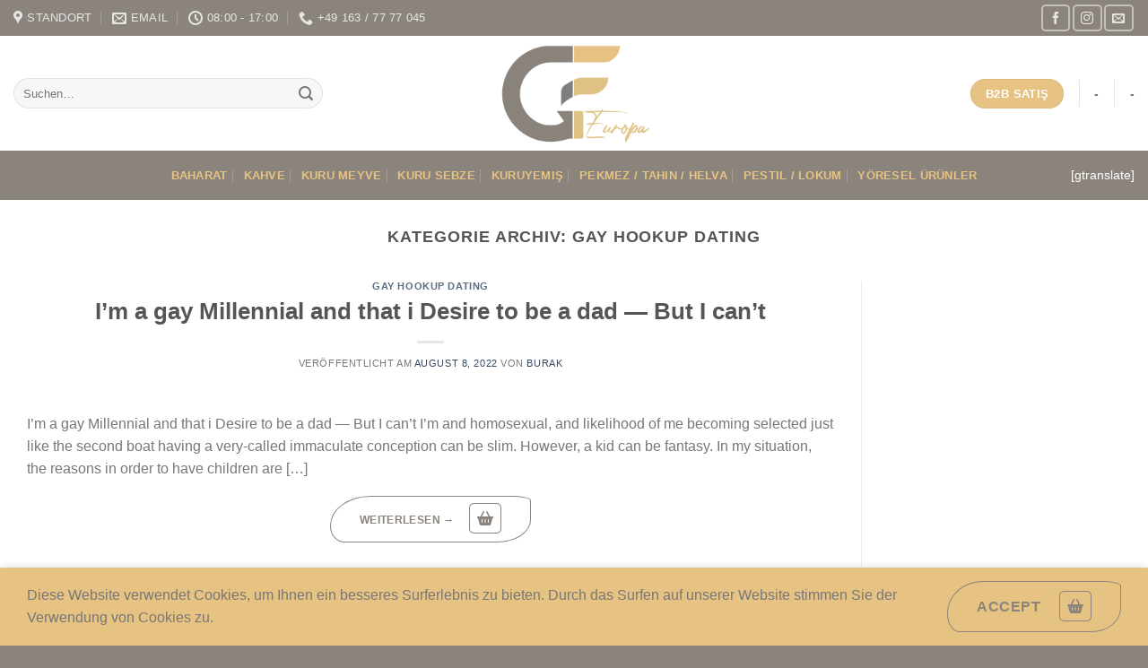

--- FILE ---
content_type: text/html; charset=UTF-8
request_url: https://goeksu-food-europa.de/category/gay-hookup-dating
body_size: 15555
content:
<!DOCTYPE html>
<!--[if IE 9 ]> <html lang="de" class="ie9 loading-site no-js"> <![endif]-->
<!--[if IE 8 ]> <html lang="de" class="ie8 loading-site no-js"> <![endif]-->
<!--[if (gte IE 9)|!(IE)]><!--><html lang="de" class="loading-site no-js"> <!--<![endif]-->
<head>
	<meta charset="UTF-8" />
	<link rel="profile" href="http://gmpg.org/xfn/11" />
	<link rel="pingback" href="https://goeksu-food-europa.de/xmlrpc.php" />

	<script>(function(html){html.className = html.className.replace(/\bno-js\b/,'js')})(document.documentElement);</script>
<title>gay hookup dating &#8211; Goeksu Food Europa</title>
<meta name='robots' content='max-image-preview:large' />
<meta name="viewport" content="width=device-width, initial-scale=1, maximum-scale=1" /><link rel='dns-prefetch' href='//cdn.jsdelivr.net' />
<link rel="alternate" type="application/rss+xml" title="Goeksu Food Europa &raquo; Feed" href="https://goeksu-food-europa.de/feed" />
<link rel="alternate" type="application/rss+xml" title="Goeksu Food Europa &raquo; Kommentar-Feed" href="https://goeksu-food-europa.de/comments/feed" />
<link rel="alternate" type="application/rss+xml" title="Goeksu Food Europa &raquo; gay hookup dating Kategorie-Feed" href="https://goeksu-food-europa.de/category/gay-hookup-dating/feed" />
<link rel="prefetch" href="https://goeksu-food-europa.de/wp-content/themes/flatsome/assets/js/chunk.countup.fe2c1016.js" />
<link rel="prefetch" href="https://goeksu-food-europa.de/wp-content/themes/flatsome/assets/js/chunk.sticky-sidebar.a58a6557.js" />
<link rel="prefetch" href="https://goeksu-food-europa.de/wp-content/themes/flatsome/assets/js/chunk.tooltips.29144c1c.js" />
<link rel="prefetch" href="https://goeksu-food-europa.de/wp-content/themes/flatsome/assets/js/chunk.vendors-popups.947eca5c.js" />
<link rel="prefetch" href="https://goeksu-food-europa.de/wp-content/themes/flatsome/assets/js/chunk.vendors-slider.c7f2bd49.js" />
<style id='wp-img-auto-sizes-contain-inline-css' type='text/css'>
img:is([sizes=auto i],[sizes^="auto," i]){contain-intrinsic-size:3000px 1500px}
/*# sourceURL=wp-img-auto-sizes-contain-inline-css */
</style>
<style id='wp-emoji-styles-inline-css' type='text/css'>

	img.wp-smiley, img.emoji {
		display: inline !important;
		border: none !important;
		box-shadow: none !important;
		height: 1em !important;
		width: 1em !important;
		margin: 0 0.07em !important;
		vertical-align: -0.1em !important;
		background: none !important;
		padding: 0 !important;
	}
/*# sourceURL=wp-emoji-styles-inline-css */
</style>
<style id='wp-block-library-inline-css' type='text/css'>
:root{--wp-block-synced-color:#7a00df;--wp-block-synced-color--rgb:122,0,223;--wp-bound-block-color:var(--wp-block-synced-color);--wp-editor-canvas-background:#ddd;--wp-admin-theme-color:#007cba;--wp-admin-theme-color--rgb:0,124,186;--wp-admin-theme-color-darker-10:#006ba1;--wp-admin-theme-color-darker-10--rgb:0,107,160.5;--wp-admin-theme-color-darker-20:#005a87;--wp-admin-theme-color-darker-20--rgb:0,90,135;--wp-admin-border-width-focus:2px}@media (min-resolution:192dpi){:root{--wp-admin-border-width-focus:1.5px}}.wp-element-button{cursor:pointer}:root .has-very-light-gray-background-color{background-color:#eee}:root .has-very-dark-gray-background-color{background-color:#313131}:root .has-very-light-gray-color{color:#eee}:root .has-very-dark-gray-color{color:#313131}:root .has-vivid-green-cyan-to-vivid-cyan-blue-gradient-background{background:linear-gradient(135deg,#00d084,#0693e3)}:root .has-purple-crush-gradient-background{background:linear-gradient(135deg,#34e2e4,#4721fb 50%,#ab1dfe)}:root .has-hazy-dawn-gradient-background{background:linear-gradient(135deg,#faaca8,#dad0ec)}:root .has-subdued-olive-gradient-background{background:linear-gradient(135deg,#fafae1,#67a671)}:root .has-atomic-cream-gradient-background{background:linear-gradient(135deg,#fdd79a,#004a59)}:root .has-nightshade-gradient-background{background:linear-gradient(135deg,#330968,#31cdcf)}:root .has-midnight-gradient-background{background:linear-gradient(135deg,#020381,#2874fc)}:root{--wp--preset--font-size--normal:16px;--wp--preset--font-size--huge:42px}.has-regular-font-size{font-size:1em}.has-larger-font-size{font-size:2.625em}.has-normal-font-size{font-size:var(--wp--preset--font-size--normal)}.has-huge-font-size{font-size:var(--wp--preset--font-size--huge)}.has-text-align-center{text-align:center}.has-text-align-left{text-align:left}.has-text-align-right{text-align:right}.has-fit-text{white-space:nowrap!important}#end-resizable-editor-section{display:none}.aligncenter{clear:both}.items-justified-left{justify-content:flex-start}.items-justified-center{justify-content:center}.items-justified-right{justify-content:flex-end}.items-justified-space-between{justify-content:space-between}.screen-reader-text{border:0;clip-path:inset(50%);height:1px;margin:-1px;overflow:hidden;padding:0;position:absolute;width:1px;word-wrap:normal!important}.screen-reader-text:focus{background-color:#ddd;clip-path:none;color:#444;display:block;font-size:1em;height:auto;left:5px;line-height:normal;padding:15px 23px 14px;text-decoration:none;top:5px;width:auto;z-index:100000}html :where(.has-border-color){border-style:solid}html :where([style*=border-top-color]){border-top-style:solid}html :where([style*=border-right-color]){border-right-style:solid}html :where([style*=border-bottom-color]){border-bottom-style:solid}html :where([style*=border-left-color]){border-left-style:solid}html :where([style*=border-width]){border-style:solid}html :where([style*=border-top-width]){border-top-style:solid}html :where([style*=border-right-width]){border-right-style:solid}html :where([style*=border-bottom-width]){border-bottom-style:solid}html :where([style*=border-left-width]){border-left-style:solid}html :where(img[class*=wp-image-]){height:auto;max-width:100%}:where(figure){margin:0 0 1em}html :where(.is-position-sticky){--wp-admin--admin-bar--position-offset:var(--wp-admin--admin-bar--height,0px)}@media screen and (max-width:600px){html :where(.is-position-sticky){--wp-admin--admin-bar--position-offset:0px}}

/*# sourceURL=wp-block-library-inline-css */
</style><style id='global-styles-inline-css' type='text/css'>
:root{--wp--preset--aspect-ratio--square: 1;--wp--preset--aspect-ratio--4-3: 4/3;--wp--preset--aspect-ratio--3-4: 3/4;--wp--preset--aspect-ratio--3-2: 3/2;--wp--preset--aspect-ratio--2-3: 2/3;--wp--preset--aspect-ratio--16-9: 16/9;--wp--preset--aspect-ratio--9-16: 9/16;--wp--preset--color--black: #000000;--wp--preset--color--cyan-bluish-gray: #abb8c3;--wp--preset--color--white: #ffffff;--wp--preset--color--pale-pink: #f78da7;--wp--preset--color--vivid-red: #cf2e2e;--wp--preset--color--luminous-vivid-orange: #ff6900;--wp--preset--color--luminous-vivid-amber: #fcb900;--wp--preset--color--light-green-cyan: #7bdcb5;--wp--preset--color--vivid-green-cyan: #00d084;--wp--preset--color--pale-cyan-blue: #8ed1fc;--wp--preset--color--vivid-cyan-blue: #0693e3;--wp--preset--color--vivid-purple: #9b51e0;--wp--preset--gradient--vivid-cyan-blue-to-vivid-purple: linear-gradient(135deg,rgb(6,147,227) 0%,rgb(155,81,224) 100%);--wp--preset--gradient--light-green-cyan-to-vivid-green-cyan: linear-gradient(135deg,rgb(122,220,180) 0%,rgb(0,208,130) 100%);--wp--preset--gradient--luminous-vivid-amber-to-luminous-vivid-orange: linear-gradient(135deg,rgb(252,185,0) 0%,rgb(255,105,0) 100%);--wp--preset--gradient--luminous-vivid-orange-to-vivid-red: linear-gradient(135deg,rgb(255,105,0) 0%,rgb(207,46,46) 100%);--wp--preset--gradient--very-light-gray-to-cyan-bluish-gray: linear-gradient(135deg,rgb(238,238,238) 0%,rgb(169,184,195) 100%);--wp--preset--gradient--cool-to-warm-spectrum: linear-gradient(135deg,rgb(74,234,220) 0%,rgb(151,120,209) 20%,rgb(207,42,186) 40%,rgb(238,44,130) 60%,rgb(251,105,98) 80%,rgb(254,248,76) 100%);--wp--preset--gradient--blush-light-purple: linear-gradient(135deg,rgb(255,206,236) 0%,rgb(152,150,240) 100%);--wp--preset--gradient--blush-bordeaux: linear-gradient(135deg,rgb(254,205,165) 0%,rgb(254,45,45) 50%,rgb(107,0,62) 100%);--wp--preset--gradient--luminous-dusk: linear-gradient(135deg,rgb(255,203,112) 0%,rgb(199,81,192) 50%,rgb(65,88,208) 100%);--wp--preset--gradient--pale-ocean: linear-gradient(135deg,rgb(255,245,203) 0%,rgb(182,227,212) 50%,rgb(51,167,181) 100%);--wp--preset--gradient--electric-grass: linear-gradient(135deg,rgb(202,248,128) 0%,rgb(113,206,126) 100%);--wp--preset--gradient--midnight: linear-gradient(135deg,rgb(2,3,129) 0%,rgb(40,116,252) 100%);--wp--preset--font-size--small: 13px;--wp--preset--font-size--medium: 20px;--wp--preset--font-size--large: 36px;--wp--preset--font-size--x-large: 42px;--wp--preset--spacing--20: 0.44rem;--wp--preset--spacing--30: 0.67rem;--wp--preset--spacing--40: 1rem;--wp--preset--spacing--50: 1.5rem;--wp--preset--spacing--60: 2.25rem;--wp--preset--spacing--70: 3.38rem;--wp--preset--spacing--80: 5.06rem;--wp--preset--shadow--natural: 6px 6px 9px rgba(0, 0, 0, 0.2);--wp--preset--shadow--deep: 12px 12px 50px rgba(0, 0, 0, 0.4);--wp--preset--shadow--sharp: 6px 6px 0px rgba(0, 0, 0, 0.2);--wp--preset--shadow--outlined: 6px 6px 0px -3px rgb(255, 255, 255), 6px 6px rgb(0, 0, 0);--wp--preset--shadow--crisp: 6px 6px 0px rgb(0, 0, 0);}:where(.is-layout-flex){gap: 0.5em;}:where(.is-layout-grid){gap: 0.5em;}body .is-layout-flex{display: flex;}.is-layout-flex{flex-wrap: wrap;align-items: center;}.is-layout-flex > :is(*, div){margin: 0;}body .is-layout-grid{display: grid;}.is-layout-grid > :is(*, div){margin: 0;}:where(.wp-block-columns.is-layout-flex){gap: 2em;}:where(.wp-block-columns.is-layout-grid){gap: 2em;}:where(.wp-block-post-template.is-layout-flex){gap: 1.25em;}:where(.wp-block-post-template.is-layout-grid){gap: 1.25em;}.has-black-color{color: var(--wp--preset--color--black) !important;}.has-cyan-bluish-gray-color{color: var(--wp--preset--color--cyan-bluish-gray) !important;}.has-white-color{color: var(--wp--preset--color--white) !important;}.has-pale-pink-color{color: var(--wp--preset--color--pale-pink) !important;}.has-vivid-red-color{color: var(--wp--preset--color--vivid-red) !important;}.has-luminous-vivid-orange-color{color: var(--wp--preset--color--luminous-vivid-orange) !important;}.has-luminous-vivid-amber-color{color: var(--wp--preset--color--luminous-vivid-amber) !important;}.has-light-green-cyan-color{color: var(--wp--preset--color--light-green-cyan) !important;}.has-vivid-green-cyan-color{color: var(--wp--preset--color--vivid-green-cyan) !important;}.has-pale-cyan-blue-color{color: var(--wp--preset--color--pale-cyan-blue) !important;}.has-vivid-cyan-blue-color{color: var(--wp--preset--color--vivid-cyan-blue) !important;}.has-vivid-purple-color{color: var(--wp--preset--color--vivid-purple) !important;}.has-black-background-color{background-color: var(--wp--preset--color--black) !important;}.has-cyan-bluish-gray-background-color{background-color: var(--wp--preset--color--cyan-bluish-gray) !important;}.has-white-background-color{background-color: var(--wp--preset--color--white) !important;}.has-pale-pink-background-color{background-color: var(--wp--preset--color--pale-pink) !important;}.has-vivid-red-background-color{background-color: var(--wp--preset--color--vivid-red) !important;}.has-luminous-vivid-orange-background-color{background-color: var(--wp--preset--color--luminous-vivid-orange) !important;}.has-luminous-vivid-amber-background-color{background-color: var(--wp--preset--color--luminous-vivid-amber) !important;}.has-light-green-cyan-background-color{background-color: var(--wp--preset--color--light-green-cyan) !important;}.has-vivid-green-cyan-background-color{background-color: var(--wp--preset--color--vivid-green-cyan) !important;}.has-pale-cyan-blue-background-color{background-color: var(--wp--preset--color--pale-cyan-blue) !important;}.has-vivid-cyan-blue-background-color{background-color: var(--wp--preset--color--vivid-cyan-blue) !important;}.has-vivid-purple-background-color{background-color: var(--wp--preset--color--vivid-purple) !important;}.has-black-border-color{border-color: var(--wp--preset--color--black) !important;}.has-cyan-bluish-gray-border-color{border-color: var(--wp--preset--color--cyan-bluish-gray) !important;}.has-white-border-color{border-color: var(--wp--preset--color--white) !important;}.has-pale-pink-border-color{border-color: var(--wp--preset--color--pale-pink) !important;}.has-vivid-red-border-color{border-color: var(--wp--preset--color--vivid-red) !important;}.has-luminous-vivid-orange-border-color{border-color: var(--wp--preset--color--luminous-vivid-orange) !important;}.has-luminous-vivid-amber-border-color{border-color: var(--wp--preset--color--luminous-vivid-amber) !important;}.has-light-green-cyan-border-color{border-color: var(--wp--preset--color--light-green-cyan) !important;}.has-vivid-green-cyan-border-color{border-color: var(--wp--preset--color--vivid-green-cyan) !important;}.has-pale-cyan-blue-border-color{border-color: var(--wp--preset--color--pale-cyan-blue) !important;}.has-vivid-cyan-blue-border-color{border-color: var(--wp--preset--color--vivid-cyan-blue) !important;}.has-vivid-purple-border-color{border-color: var(--wp--preset--color--vivid-purple) !important;}.has-vivid-cyan-blue-to-vivid-purple-gradient-background{background: var(--wp--preset--gradient--vivid-cyan-blue-to-vivid-purple) !important;}.has-light-green-cyan-to-vivid-green-cyan-gradient-background{background: var(--wp--preset--gradient--light-green-cyan-to-vivid-green-cyan) !important;}.has-luminous-vivid-amber-to-luminous-vivid-orange-gradient-background{background: var(--wp--preset--gradient--luminous-vivid-amber-to-luminous-vivid-orange) !important;}.has-luminous-vivid-orange-to-vivid-red-gradient-background{background: var(--wp--preset--gradient--luminous-vivid-orange-to-vivid-red) !important;}.has-very-light-gray-to-cyan-bluish-gray-gradient-background{background: var(--wp--preset--gradient--very-light-gray-to-cyan-bluish-gray) !important;}.has-cool-to-warm-spectrum-gradient-background{background: var(--wp--preset--gradient--cool-to-warm-spectrum) !important;}.has-blush-light-purple-gradient-background{background: var(--wp--preset--gradient--blush-light-purple) !important;}.has-blush-bordeaux-gradient-background{background: var(--wp--preset--gradient--blush-bordeaux) !important;}.has-luminous-dusk-gradient-background{background: var(--wp--preset--gradient--luminous-dusk) !important;}.has-pale-ocean-gradient-background{background: var(--wp--preset--gradient--pale-ocean) !important;}.has-electric-grass-gradient-background{background: var(--wp--preset--gradient--electric-grass) !important;}.has-midnight-gradient-background{background: var(--wp--preset--gradient--midnight) !important;}.has-small-font-size{font-size: var(--wp--preset--font-size--small) !important;}.has-medium-font-size{font-size: var(--wp--preset--font-size--medium) !important;}.has-large-font-size{font-size: var(--wp--preset--font-size--large) !important;}.has-x-large-font-size{font-size: var(--wp--preset--font-size--x-large) !important;}
/*# sourceURL=global-styles-inline-css */
</style>

<style id='classic-theme-styles-inline-css' type='text/css'>
/*! This file is auto-generated */
.wp-block-button__link{color:#fff;background-color:#32373c;border-radius:9999px;box-shadow:none;text-decoration:none;padding:calc(.667em + 2px) calc(1.333em + 2px);font-size:1.125em}.wp-block-file__button{background:#32373c;color:#fff;text-decoration:none}
/*# sourceURL=/wp-includes/css/classic-themes.min.css */
</style>
<link rel='stylesheet' id='flatsome-main-css' href='https://goeksu-food-europa.de/wp-content/themes/flatsome/assets/css/flatsome.css?ver=3.15.7' type='text/css' media='all' />
<style id='flatsome-main-inline-css' type='text/css'>
@font-face {
				font-family: "fl-icons";
				font-display: block;
				src: url(https://goeksu-food-europa.de/wp-content/themes/flatsome/assets/css/icons/fl-icons.eot?v=3.15.7);
				src:
					url(https://goeksu-food-europa.de/wp-content/themes/flatsome/assets/css/icons/fl-icons.eot#iefix?v=3.15.7) format("embedded-opentype"),
					url(https://goeksu-food-europa.de/wp-content/themes/flatsome/assets/css/icons/fl-icons.woff2?v=3.15.7) format("woff2"),
					url(https://goeksu-food-europa.de/wp-content/themes/flatsome/assets/css/icons/fl-icons.ttf?v=3.15.7) format("truetype"),
					url(https://goeksu-food-europa.de/wp-content/themes/flatsome/assets/css/icons/fl-icons.woff?v=3.15.7) format("woff"),
					url(https://goeksu-food-europa.de/wp-content/themes/flatsome/assets/css/icons/fl-icons.svg?v=3.15.7#fl-icons) format("svg");
			}
/*# sourceURL=flatsome-main-inline-css */
</style>
<link rel='stylesheet' id='flatsome-style-css' href='https://goeksu-food-europa.de/wp-content/themes/flatsome-child/style.css?ver=3.0' type='text/css' media='all' />
<script type="text/javascript" src="https://goeksu-food-europa.de/wp-includes/js/jquery/jquery.min.js?ver=3.7.1" id="jquery-core-js"></script>
<script type="text/javascript" src="https://goeksu-food-europa.de/wp-includes/js/jquery/jquery-migrate.min.js?ver=3.4.1" id="jquery-migrate-js"></script>
<link rel="https://api.w.org/" href="https://goeksu-food-europa.de/wp-json/" /><link rel="alternate" title="JSON" type="application/json" href="https://goeksu-food-europa.de/wp-json/wp/v2/categories/99" /><link rel="EditURI" type="application/rsd+xml" title="RSD" href="https://goeksu-food-europa.de/xmlrpc.php?rsd" />
<meta name="generator" content="WordPress 6.9" />
<style>.bg{opacity: 0; transition: opacity 1s; -webkit-transition: opacity 1s;} .bg-loaded{opacity: 1;}</style><!--[if IE]><link rel="stylesheet" type="text/css" href="https://goeksu-food-europa.de/wp-content/themes/flatsome/assets/css/ie-fallback.css"><script src="//cdnjs.cloudflare.com/ajax/libs/html5shiv/3.6.1/html5shiv.js"></script><script>var head = document.getElementsByTagName('head')[0],style = document.createElement('style');style.type = 'text/css';style.styleSheet.cssText = ':before,:after{content:none !important';head.appendChild(style);setTimeout(function(){head.removeChild(style);}, 0);</script><script src="https://goeksu-food-europa.de/wp-content/themes/flatsome/assets/libs/ie-flexibility.js"></script><![endif]--><script src="https://kit.fontawesome.com/3aa83962f4.js" crossorigin="anonymous"></script>
<!-- Global site tag (gtag.js) - Google Analytics -->
<script async src="https://www.googletagmanager.com/gtag/js?id=G-R27MBBN8T0"></script>
<script>
  window.dataLayer = window.dataLayer || [];
  function gtag(){dataLayer.push(arguments);}
  gtag('js', new Date());

  gtag('config', 'G-R27MBBN8T0');
</script><link rel="icon" href="https://goeksu-food-europa.de/wp-content/uploads/2021/11/cropped-favicon-32x32.png" sizes="32x32" />
<link rel="icon" href="https://goeksu-food-europa.de/wp-content/uploads/2021/11/cropped-favicon-192x192.png" sizes="192x192" />
<link rel="apple-touch-icon" href="https://goeksu-food-europa.de/wp-content/uploads/2021/11/cropped-favicon-180x180.png" />
<meta name="msapplication-TileImage" content="https://goeksu-food-europa.de/wp-content/uploads/2021/11/cropped-favicon-270x270.png" />
<style id="custom-css" type="text/css">:root {--primary-color: #8a847c;}.container-width, .full-width .ubermenu-nav, .container, .row{max-width: 1320px}.row.row-collapse{max-width: 1290px}.row.row-small{max-width: 1312.5px}.row.row-large{max-width: 1350px}.flatsome-cookies {background-color: #e7c383}.header-main{height: 128px}#logo img{max-height: 128px}#logo{width:197px;}#logo a{max-width:1200px;}.header-bottom{min-height: 55px}.header-top{min-height: 40px}.transparent .header-main{height: 90px}.transparent #logo img{max-height: 90px}.has-transparent + .page-title:first-of-type,.has-transparent + #main > .page-title,.has-transparent + #main > div > .page-title,.has-transparent + #main .page-header-wrapper:first-of-type .page-title{padding-top: 170px;}.header.show-on-scroll,.stuck .header-main{height:70px!important}.stuck #logo img{max-height: 70px!important}.search-form{ width: 70%;}.header-bottom {background-color: #8a847c}.header-bottom-nav > li > a{line-height: 16px }@media (max-width: 549px) {.header-main{height: 70px}#logo img{max-height: 70px}}.main-menu-overlay{background-color: #e7c383}.nav-dropdown{font-size:100%}/* Color */.accordion-title.active, .has-icon-bg .icon .icon-inner,.logo a, .primary.is-underline, .primary.is-link, .badge-outline .badge-inner, .nav-outline > li.active> a,.nav-outline >li.active > a, .cart-icon strong,[data-color='primary'], .is-outline.primary{color: #8a847c;}/* Color !important */[data-text-color="primary"]{color: #8a847c!important;}/* Background Color */[data-text-bg="primary"]{background-color: #8a847c;}/* Background */.scroll-to-bullets a,.featured-title, .label-new.menu-item > a:after, .nav-pagination > li > .current,.nav-pagination > li > span:hover,.nav-pagination > li > a:hover,.has-hover:hover .badge-outline .badge-inner,button[type="submit"], .button.wc-forward:not(.checkout):not(.checkout-button), .button.submit-button, .button.primary:not(.is-outline),.featured-table .title,.is-outline:hover, .has-icon:hover .icon-label,.nav-dropdown-bold .nav-column li > a:hover, .nav-dropdown.nav-dropdown-bold > li > a:hover, .nav-dropdown-bold.dark .nav-column li > a:hover, .nav-dropdown.nav-dropdown-bold.dark > li > a:hover, .header-vertical-menu__opener ,.is-outline:hover, .tagcloud a:hover,.grid-tools a, input[type='submit']:not(.is-form), .box-badge:hover .box-text, input.button.alt,.nav-box > li > a:hover,.nav-box > li.active > a,.nav-pills > li.active > a ,.current-dropdown .cart-icon strong, .cart-icon:hover strong, .nav-line-bottom > li > a:before, .nav-line-grow > li > a:before, .nav-line > li > a:before,.banner, .header-top, .slider-nav-circle .flickity-prev-next-button:hover svg, .slider-nav-circle .flickity-prev-next-button:hover .arrow, .primary.is-outline:hover, .button.primary:not(.is-outline), input[type='submit'].primary, input[type='submit'].primary, input[type='reset'].button, input[type='button'].primary, .badge-inner{background-color: #8a847c;}/* Border */.nav-vertical.nav-tabs > li.active > a,.scroll-to-bullets a.active,.nav-pagination > li > .current,.nav-pagination > li > span:hover,.nav-pagination > li > a:hover,.has-hover:hover .badge-outline .badge-inner,.accordion-title.active,.featured-table,.is-outline:hover, .tagcloud a:hover,blockquote, .has-border, .cart-icon strong:after,.cart-icon strong,.blockUI:before, .processing:before,.loading-spin, .slider-nav-circle .flickity-prev-next-button:hover svg, .slider-nav-circle .flickity-prev-next-button:hover .arrow, .primary.is-outline:hover{border-color: #8a847c}.nav-tabs > li.active > a{border-top-color: #8a847c}.widget_shopping_cart_content .blockUI.blockOverlay:before { border-left-color: #8a847c }.woocommerce-checkout-review-order .blockUI.blockOverlay:before { border-left-color: #8a847c }/* Fill */.slider .flickity-prev-next-button:hover svg,.slider .flickity-prev-next-button:hover .arrow{fill: #8a847c;}/* Background Color */[data-icon-label]:after, .secondary.is-underline:hover,.secondary.is-outline:hover,.icon-label,.button.secondary:not(.is-outline),.button.alt:not(.is-outline), .badge-inner.on-sale, .button.checkout, .single_add_to_cart_button, .current .breadcrumb-step{ background-color:#e7c383; }[data-text-bg="secondary"]{background-color: #e7c383;}/* Color */.secondary.is-underline,.secondary.is-link, .secondary.is-outline,.stars a.active, .star-rating:before, .woocommerce-page .star-rating:before,.star-rating span:before, .color-secondary{color: #e7c383}/* Color !important */[data-text-color="secondary"]{color: #e7c383!important;}/* Border */.secondary.is-outline:hover{border-color:#e7c383}body{font-size: 100%;}@media screen and (max-width: 549px){body{font-size: 100%;}}body{font-family:"-apple-system, BlinkMacSystemFont, "Segoe UI", Roboto, Oxygen-Sans, Ubuntu, Cantarell, "Helvetica Neue", sans-serif", sans-serif}body{font-weight: 0}.nav > li > a {font-family:"-apple-system, BlinkMacSystemFont, "Segoe UI", Roboto, Oxygen-Sans, Ubuntu, Cantarell, "Helvetica Neue", sans-serif", sans-serif;}.mobile-sidebar-levels-2 .nav > li > ul > li > a {font-family:"-apple-system, BlinkMacSystemFont, "Segoe UI", Roboto, Oxygen-Sans, Ubuntu, Cantarell, "Helvetica Neue", sans-serif", sans-serif;}.nav > li > a {font-weight: 700;}.mobile-sidebar-levels-2 .nav > li > ul > li > a {font-weight: 700;}h1,h2,h3,h4,h5,h6,.heading-font, .off-canvas-center .nav-sidebar.nav-vertical > li > a{font-family: "-apple-system, BlinkMacSystemFont, "Segoe UI", Roboto, Oxygen-Sans, Ubuntu, Cantarell, "Helvetica Neue", sans-serif", sans-serif;}h1,h2,h3,h4,h5,h6,.heading-font,.banner h1,.banner h2{font-weight: 700;}.alt-font{font-family: "-apple-system, BlinkMacSystemFont, "Segoe UI", Roboto, Oxygen-Sans, Ubuntu, Cantarell, "Helvetica Neue", sans-serif", sans-serif;}.alt-font{font-weight: 0!important;}.header:not(.transparent) .header-bottom-nav.nav > li > a{color: #e7c383;}.has-equal-box-heights .box-image {padding-top: 100%;}.footer-1{background-color: #8a847c}.footer-2{background-color: #8a847c}.absolute-footer, html{background-color: #8a847c}button[name='update_cart'] { display: none; }.label-new.menu-item > a:after{content:"Neu";}.label-hot.menu-item > a:after{content:"Hot";}.label-sale.menu-item > a:after{content:"Ausverkauf";}.label-popular.menu-item > a:after{content:"Beliebt";}</style>		<style type="text/css" id="wp-custom-css">
			:root{
	--primary-color:	#8a847c;
	--secondary-color: #e7c383;
}
::-webkit-scrollbar {
  width: 12px;
	transition:all .3s linear;
}
::-webkit-scrollbar-track {
  background: var(--primary-color);
}
::-webkit-scrollbar-thumb {
	background-color: var(--secondary-color);
	transition:all .3s linear;
	border-radius:30px;
}
body.home .flickity-viewport .product-small .box-image a img{
	height: 360px !important;
}
.dugme{
	border:1px solid !important;
	border-radius: 28% 14% 24% 10% / 87% 15% 67% 50% !important;
	transition:all .2s linear;
	padding:.7rem 2rem;
}
.dugme::after{
	font-family: "Font Awesome 5 Free";
	content:'\f105';
	font-size:1.2rem;
	padding:.5rem .75rem;
	border:1px solid;
	border-radius:15%;
	margin-left:1rem;
	color:var(--primary-color);
	background-color:var(--secondary-color);
	transition:all .2s linear;
}
.dugme:hover{
	border-style:dashed !important;
	transform:scale(1.1);
}
.dugme:hover::after{
	color:var(--secondary-color);
	background-color:white;
	margin-left:1.7rem;
}
.dugme-1{
	border:1px solid !important;
	border-radius: 28% 14% 24% 10% / 87% 15% 67% 50% !important;
	transition:all .2s linear;
	padding:.7rem 2rem;
	color:var(--primary-color) !important;
}
.dugme-1::after{
	font-family: "Font Awesome 5 Free";
	content:'\f291';
	padding:.5rem;
	font-size:1rem;
	border:1px solid;
	border-radius:15%;
	margin-left:1rem;
	color:var(--primary-color);
	background-color:transparent;
	transition:all .2s linear;
}
.dugme-1:hover{
	border-style:dashed !important;
	transform:scale(1.05);
	background:var(--secondary-color) !important;
}
.dugme-1:hover::after{
	color:var(--secondary-color);
	background-color:var(--primary-color);
	margin-left:1.5rem;
}
.full-width-column{
	padding:0 0 1rem 0;
}
.badge-container{
	margin-top:.5rem;
	margin-left:0;
}
.callout{
	margin-bottom:.75rem;
}
span.onsale{
	color:var(--primary-color);
	padding:2rem .5rem !important;
}
button.flickity-button svg{
	display:block !important;
	border:1px solid;
	border-radius:15%;
	background-color:var(--secondary-color);
	opacity:1 !important;
}
li.dot{
	background-color:var(--secondary-color) !important;
	border-color:var(--secondary-color) !important;
}
.box-image{
	height:100%;
}
/*.box-image img{
	height:100%;
}
*/
#footer a,#footer p,#footer span{
	color:var(--secondary-color);
	text-decoration:none;
}
#footer .large-columns-3 ul a::before{
	font-family: "Font Awesome 5 Free";
	font-weight: 900;
	content:'\f30b';
	color:var(--secondary-color);
	transition:all .3s linear;
	margin-right:5px;
}
#footer .large-columns-3 a:hover::before{
	margin-left:1rem;
}
#footer li{
	border:none;
}
.footer-1,.footer-2{
	border:none;
}
img.ssl_img{
		position:absolute; 
		bottom:11%; 
		right:1%;
	}
@media screen and (max-width:768px){
	body.home .flickity-viewport .product-small .box-image a img{
	height: 300px !important;
}
	img.ssl_img{
		position:absolute; 
		bottom:5%; 
		right:50%;
		transform:translatex(50%);
	}
}
@media screen and (max-width:460px){
	img.ssl_img{
		position:absolute; 
		bottom:4.5%; 
		right:50%;
		transform:translatex(50%);
	}
}
@media screen and (max-width:321px){
	img.ssl_img{
		position:absolute; 
		bottom:5.5%; 
		right:50%;
		transform:translatex(50%);
	}
}		</style>
		</head>

<body class="archive category category-gay-hookup-dating category-99 wp-theme-flatsome wp-child-theme-flatsome-child full-width lightbox nav-dropdown-has-arrow nav-dropdown-has-shadow nav-dropdown-has-border mobile-submenu-slide mobile-submenu-slide-levels-2 mobile-submenu-toggle">


<a class="skip-link screen-reader-text" href="#main">Skip to content</a>

<div id="wrapper">

	
	<header id="header" class="header header-full-width has-sticky sticky-jump">
		<div class="header-wrapper">
			<div id="top-bar" class="header-top hide-for-sticky nav-dark hide-for-medium">
    <div class="flex-row container">
      <div class="flex-col hide-for-medium flex-left">
          <ul class="nav nav-left medium-nav-center nav-small  nav-divided">
              <li class="header-contact-wrapper">
		<ul id="header-contact" class="nav nav-divided nav-uppercase header-contact">
					<li class="">
			  <a target="_blank" rel="noopener noreferrer" href="https://maps.google.com/?q=Kleiwellenfeld 7, 59229 Ahlen, Almanya" title="Kleiwellenfeld 7, 59229 Ahlen, Almanya" class="tooltip">
			  	 <i class="icon-map-pin-fill" style="font-size:16px;"></i>			     <span>
			     	Standort			     </span>
			  </a>
			</li>
			
						<li class="">
			  <a href="mailto:info@goeksu-food-europa.de" class="tooltip" title="info@goeksu-food-europa.de">
				  <i class="icon-envelop" style="font-size:16px;"></i>			       <span>
			       	Email			       </span>
			  </a>
			</li>
					
						<li class="">
			  <a class="tooltip" title="08:00 - 17:00 ">
			  	   <i class="icon-clock" style="font-size:16px;"></i>			        <span>08:00 - 17:00</span>
			  </a>
			 </li>
			
						<li class="">
			  <a href="tel:+49 163  / 77 77 045" class="tooltip" title="+49 163  / 77 77 045">
			     <i class="icon-phone" style="font-size:16px;"></i>			      <span>+49 163  / 77 77 045</span>
			  </a>
			</li>
				</ul>
</li>          </ul>
      </div>

      <div class="flex-col hide-for-medium flex-center">
          <ul class="nav nav-center nav-small  nav-divided">
                        </ul>
      </div>

      <div class="flex-col hide-for-medium flex-right">
         <ul class="nav top-bar-nav nav-right nav-small  nav-divided">
              <li class="html header-social-icons ml-0">
	<div class="social-icons follow-icons" ><a href="http://url" target="_blank" data-label="Facebook" rel="noopener noreferrer nofollow" class="icon button round is-outline facebook tooltip" title="Folge uns auf Facebook" aria-label="Folge uns auf Facebook"><i class="icon-facebook" ></i></a><a href="http://url" target="_blank" rel="noopener noreferrer nofollow" data-label="Instagram" class="icon button round is-outline  instagram tooltip" title="Folge uns auf Instagram" aria-label="Folge uns auf Instagram"><i class="icon-instagram" ></i></a><a href="mailto:your@email" data-label="E-mail" rel="nofollow" class="icon button round is-outline  email tooltip" title="Sende uns eine email" aria-label="Sende uns eine email"><i class="icon-envelop" ></i></a></div></li>          </ul>
      </div>

      
    </div>
</div>
<div id="masthead" class="header-main show-logo-center">
      <div class="header-inner flex-row container logo-center medium-logo-center" role="navigation">

          <!-- Logo -->
          <div id="logo" class="flex-col logo">
            
<!-- Header logo -->
<a href="https://goeksu-food-europa.de/" title="Goeksu Food Europa - Trockenfrüchte-Nusssorten-Spezialitäten" rel="home">
		<img width="1020" height="710" src="https://goeksu-food-europa.de/wp-content/uploads/2021/11/logo-1024x713.png" class="header_logo header-logo" alt="Goeksu Food Europa"/><img  width="1020" height="710" src="https://goeksu-food-europa.de/wp-content/uploads/2021/11/logo-1024x713.png" class="header-logo-dark" alt="Goeksu Food Europa"/></a>
          </div>

          <!-- Mobile Left Elements -->
          <div class="flex-col show-for-medium flex-left">
            <ul class="mobile-nav nav nav-left ">
              <li class="nav-icon has-icon">
  <div class="header-button">		<a href="#" data-open="#main-menu" data-pos="left" data-bg="main-menu-overlay" data-color="" class="icon button circle is-outline is-small" aria-label="Menu" aria-controls="main-menu" aria-expanded="false">
		
		  <i class="icon-menu" ></i>
		  		</a>
	 </div> </li>            </ul>
          </div>

          <!-- Left Elements -->
          <div class="flex-col hide-for-medium flex-left
            ">
            <ul class="header-nav header-nav-main nav nav-left  nav-size-medium nav-spacing-medium nav-uppercase" >
              <li class="header-search-form search-form html relative has-icon">
	<div class="header-search-form-wrapper">
		<div class="searchform-wrapper ux-search-box relative form-flat is-normal"><form method="get" class="searchform" action="https://goeksu-food-europa.de/" role="search">
		<div class="flex-row relative">
			<div class="flex-col flex-grow">
	   	   <input type="search" class="search-field mb-0" name="s" value="" id="s" placeholder="Suchen&hellip;" />
			</div>
			<div class="flex-col">
				<button type="submit" class="ux-search-submit submit-button secondary button icon mb-0" aria-label="Submit">
					<i class="icon-search" ></i>				</button>
			</div>
		</div>
    <div class="live-search-results text-left z-top"></div>
</form>
</div>	</div>
</li>            </ul>
          </div>

          <!-- Right Elements -->
          <div class="flex-col hide-for-medium flex-right">
            <ul class="header-nav header-nav-main nav nav-right  nav-size-medium nav-spacing-medium nav-uppercase">
              <li class="html header-button-1">
	<div class="header-button">
	<a rel="noopener noreferrer" href="http://b2b.goeksu-food-europa.de" target="_blank" class="button secondary"  style="border-radius:99px;">
    <span>B2B Satış</span>
  </a>
	</div>
</li>


<li class="header-divider"></li><li><a class="element-error tooltip" title="WooCommerce needed">-</a></li><li class="header-divider"></li><li><a class="element-error tooltip" title="WooCommerce needed">-</a></li>            </ul>
          </div>

          <!-- Mobile Right Elements -->
          <div class="flex-col show-for-medium flex-right">
            <ul class="mobile-nav nav nav-right ">
                          </ul>
          </div>

      </div>
     
            <div class="container"><div class="top-divider full-width"></div></div>
      </div><div id="wide-nav" class="header-bottom wide-nav nav-dark flex-has-center hide-for-medium">
    <div class="flex-row container">

                        <div class="flex-col hide-for-medium flex-left">
                <ul class="nav header-nav header-bottom-nav nav-left  nav-divided nav-spacing-medium nav-uppercase">
                                    </ul>
            </div>
            
                        <div class="flex-col hide-for-medium flex-center">
                <ul class="nav header-nav header-bottom-nav nav-center  nav-divided nav-spacing-medium nav-uppercase">
                    <li id="menu-item-422" class="menu-item menu-item-type-custom menu-item-object-custom menu-item-422 menu-item-design-default"><a href="http://goeksu-food-europa.de/produkt-kategorie/baharat" class="nav-top-link">Baharat</a></li>
<li id="menu-item-423" class="menu-item menu-item-type-custom menu-item-object-custom menu-item-423 menu-item-design-default"><a href="http://goeksu-food-europa.de/produkt-kategorie/kahve" class="nav-top-link">Kahve</a></li>
<li id="menu-item-424" class="menu-item menu-item-type-custom menu-item-object-custom menu-item-424 menu-item-design-default"><a href="http://goeksu-food-europa.de/produkt-kategorie/kuru-meyve" class="nav-top-link">Kuru Meyve</a></li>
<li id="menu-item-425" class="menu-item menu-item-type-custom menu-item-object-custom menu-item-425 menu-item-design-default"><a href="http://goeksu-food-europa.de/produkt-kategorie/kuru-sebze" class="nav-top-link">Kuru Sebze</a></li>
<li id="menu-item-426" class="menu-item menu-item-type-custom menu-item-object-custom menu-item-426 menu-item-design-default"><a href="http://goeksu-food-europa.de/produkt-kategorie/kuruyemis" class="nav-top-link">Kuruyemiş</a></li>
<li id="menu-item-427" class="menu-item menu-item-type-custom menu-item-object-custom menu-item-427 menu-item-design-default"><a href="http://goeksu-food-europa.de/produkt-kategorie/pekmez-tahin-helva" class="nav-top-link">Pekmez / Tahin / Helva</a></li>
<li id="menu-item-428" class="menu-item menu-item-type-custom menu-item-object-custom menu-item-428 menu-item-design-default"><a href="http://goeksu-food-europa.de/produkt-kategorie/pestil-lokum" class="nav-top-link">Pestil / Lokum</a></li>
<li id="menu-item-429" class="menu-item menu-item-type-custom menu-item-object-custom menu-item-429 menu-item-design-default"><a href="http://goeksu-food-europa.de/produkt-kategorie/yoeresel-ueruenler" class="nav-top-link">Yöresel Ürünler</a></li>
                </ul>
            </div>
            
                        <div class="flex-col hide-for-medium flex-right flex-grow">
              <ul class="nav header-nav header-bottom-nav nav-right  nav-divided nav-spacing-medium nav-uppercase">
                   <li class="html custom html_topbar_left">[gtranslate]</li>              </ul>
            </div>
            
            
    </div>
</div>

<div class="header-bg-container fill"><div class="header-bg-image fill"></div><div class="header-bg-color fill"></div></div>		</div>
	</header>

	
	<main id="main" class="">

<div id="content" class="blog-wrapper blog-archive page-wrapper">
		<header class="archive-page-header">
	<div class="row">
	<div class="large-12 text-center col">
	<h1 class="page-title is-large uppercase">
		Kategorie Archiv: <span>gay hookup dating</span>	</h1>
		</div>
	</div>
</header>


<div class="row row-large row-divided ">

	<div class="large-9 col">
		<div id="post-list">


<article id="post-925" class="post-925 post type-post status-publish format-standard hentry category-gay-hookup-dating">
	<div class="article-inner ">
		<header class="entry-header">
	<div class="entry-header-text entry-header-text-top text-center">
		<h6 class="entry-category is-xsmall">
	<a href="https://goeksu-food-europa.de/category/gay-hookup-dating" rel="category tag">gay hookup dating</a></h6>

<h2 class="entry-title"><a href="https://goeksu-food-europa.de/im-a-gay-millennial-and-that-i-desire-to-be-a-dad" rel="bookmark" class="plain">I’m a gay Millennial and that i Desire to be a dad — But I can’t</a></h2>
<div class="entry-divider is-divider small"></div>

	<div class="entry-meta uppercase is-xsmall">
		<span class="posted-on">Veröffentlicht am <a href="https://goeksu-food-europa.de/im-a-gay-millennial-and-that-i-desire-to-be-a-dad" rel="bookmark"><time class="entry-date published" datetime="2022-08-08T16:06:37+01:00">August 8, 2022</time><time class="updated" datetime="2022-08-08T16:08:51+01:00">August 8, 2022</time></a></span><span class="byline"> von <span class="meta-author vcard"><a class="url fn n" href="https://goeksu-food-europa.de/author/burak">Burak</a></span></span>	</div>
	</div>
	</header>
		<div class="entry-content">
		<div class="entry-summary">
		<p>I’m a gay Millennial and that i Desire to be a dad — But I can’t I&#8217;m and homosexual, and likelihood of me becoming selected just like the second boat having a very-called immaculate conception can be slim. However, a kid can be fantasy. In my situation, the reasons in order to have children are [&#8230;]
		<div class="text-center">
			<a class="more-link button primary is-outline is-smaller" href="https://goeksu-food-europa.de/im-a-gay-millennial-and-that-i-desire-to-be-a-dad">Weiterlesen <span class="meta-nav">&rarr;</span></a>
		</div>
	</div>
	
</div>		<footer class="entry-meta clearfix">
					<span class="cat-links">
			Veröffentlicht am <a href="https://goeksu-food-europa.de/category/gay-hookup-dating" rel="category tag">gay hookup dating</a>		</span>

			
		<span class="comments-link pull-right"><a href="https://goeksu-food-europa.de/im-a-gay-millennial-and-that-i-desire-to-be-a-dad#respond">Hinterlasse ein kommentar</a></span>
	</footer>
	</div>
</article>



</div>

	</div>
	<div class="post-sidebar large-3 col">
				<div id="secondary" class="widget-area " role="complementary">
			</div>
			</div>
</div>

</div>


</main>

<footer id="footer" class="footer-wrapper">

	
<!-- FOOTER 1 -->
<div class="footer-widgets footer footer-1">
		<div class="row dark large-columns-3 mb-0">
	   		<div id="nav_menu-2" class="col pb-0 widget widget_nav_menu"><span class="widget-title">Sitemap</span><div class="is-divider small"></div><div class="menu-main-menu-container"><ul id="menu-main-menu" class="menu"><li id="menu-item-33" class="menu-item menu-item-type-post_type menu-item-object-page menu-item-home menu-item-33"><a href="https://goeksu-food-europa.de/">Startseite</a></li>
<li id="menu-item-433" class="menu-item menu-item-type-post_type menu-item-object-page menu-item-433"><a href="https://goeksu-food-europa.de/shop">Shop</a></li>
<li id="menu-item-22" class="menu-item menu-item-type-post_type menu-item-object-page menu-item-22"><a href="https://goeksu-food-europa.de/warenkorb">Warenkorb</a></li>
<li id="menu-item-21" class="menu-item menu-item-type-post_type menu-item-object-page menu-item-21"><a href="https://goeksu-food-europa.de/kasse">Kasse</a></li>
</ul></div></div><div id="custom_html-3" class="widget_text col pb-0 widget widget_custom_html"><span class="widget-title">Adresse</span><div class="is-divider small"></div><div class="textwidget custom-html-widget"><p>Kleiwellenfeld 7</p>
<p>59229 Ahlen</p>
<p>Deutschland</p>
<a href="#"><i class="fab fa-facebook-f fa-2x"></i></a>&nbsp;&nbsp;&nbsp;
<a href="#"><i class="fab fa-instagram fa-2x"></i></a>&nbsp;&nbsp;
<a href="#"><i class="fab fa-pinterest fa-2x"></i></a></div></div><div id="nav_menu-3" class="col pb-0 widget widget_nav_menu"><span class="widget-title">KUNDENINFORMATIONSMENÜ</span><div class="is-divider small"></div><div class="menu-kundeninformationsmenue-container"><ul id="menu-kundeninformationsmenue" class="menu"><li id="menu-item-216" class="menu-item menu-item-type-post_type menu-item-object-page menu-item-216"><a href="https://goeksu-food-europa.de/agb">AGB</a></li>
<li id="menu-item-213" class="menu-item menu-item-type-post_type menu-item-object-page menu-item-privacy-policy menu-item-213"><a rel="privacy-policy" href="https://goeksu-food-europa.de/datenschutz">Datenschutz</a></li>
<li id="menu-item-214" class="menu-item menu-item-type-post_type menu-item-object-page menu-item-214"><a href="https://goeksu-food-europa.de/impressum">Impressum</a></li>
<li id="menu-item-215" class="menu-item menu-item-type-post_type menu-item-object-page menu-item-215"><a href="https://goeksu-food-europa.de/kontakt">Kontakt</a></li>
<li id="menu-item-212" class="menu-item menu-item-type-post_type menu-item-object-page menu-item-212"><a href="https://goeksu-food-europa.de/versand-optionen">Versand Optionen</a></li>
</ul></div></div>        
		</div>
</div>

<!-- FOOTER 2 -->
<div class="footer-widgets footer footer-2 dark">
		<div class="row dark large-columns-1 mb-0">
	   		<div id="custom_html-2" class="widget_text col pb-0 widget widget_custom_html"><span class="widget-title">ABONNIEREN SIE UNSEREN NEWSLETTER</span><div class="is-divider small"></div><div class="textwidget custom-html-widget"></div></div>        
		</div>
</div>



<div class="absolute-footer dark medium-text-center small-text-center">
  <div class="container clearfix">

          <div class="footer-secondary pull-right">
                  <div class="footer-text inline-block small-block">
            <img class="ssl_img" src="http://goeksu-food-europa.de/wp-content/uploads/2021/12/ssl.png" style="width:6rem;">          </div>
                      </div>
    
    <div class="footer-primary pull-left">
            <div class="copyright-footer">
        <div style="margin-bottom:5rem;">
<span>Alle Rechte vorbehalten. 2026 © <strong><a href="#">GöksuFood Europa</a></strong></span>
</div>
<div style="position:absolute; bottom:0; left:0; background:white; display:block; width:100%; text-align:center; padding:.5rem 0; color:gray;">
Diese Website wird von <a style="color:darkturquoise" href="https://www.creaorigin.com" target="_blank">CreaOrigin</a> erstellt.
</div>      </div>
          </div>
  </div>
</div>

<a href="#top" class="back-to-top button icon invert plain fixed bottom z-1 is-outline hide-for-medium circle" id="top-link" aria-label="Go to top"><i class="icon-angle-up" ></i></a>

</footer>

</div>

<div id="main-menu" class="mobile-sidebar no-scrollbar mfp-hide mobile-sidebar-slide mobile-sidebar-levels-1 mobile-sidebar-levels-2" data-levels="2">

	
	<div class="sidebar-menu no-scrollbar ">

		
					<ul class="nav nav-sidebar nav-vertical nav-uppercase nav-slide" data-tab="1">
				<li class="html custom html_topbar_left">[gtranslate]</li><li class="header-search-form search-form html relative has-icon">
	<div class="header-search-form-wrapper">
		<div class="searchform-wrapper ux-search-box relative form-flat is-normal"><form method="get" class="searchform" action="https://goeksu-food-europa.de/" role="search">
		<div class="flex-row relative">
			<div class="flex-col flex-grow">
	   	   <input type="search" class="search-field mb-0" name="s" value="" id="s" placeholder="Suchen&hellip;" />
			</div>
			<div class="flex-col">
				<button type="submit" class="ux-search-submit submit-button secondary button icon mb-0" aria-label="Submit">
					<i class="icon-search" ></i>				</button>
			</div>
		</div>
    <div class="live-search-results text-left z-top"></div>
</form>
</div>	</div>
</li><li class="html header-button-1">
	<div class="header-button">
	<a rel="noopener noreferrer" href="http://b2b.goeksu-food-europa.de" target="_blank" class="button secondary"  style="border-radius:99px;">
    <span>B2B Satış</span>
  </a>
	</div>
</li>


<li class="menu-item menu-item-type-custom menu-item-object-custom menu-item-422"><a href="http://goeksu-food-europa.de/produkt-kategorie/baharat">Baharat</a></li>
<li class="menu-item menu-item-type-custom menu-item-object-custom menu-item-423"><a href="http://goeksu-food-europa.de/produkt-kategorie/kahve">Kahve</a></li>
<li class="menu-item menu-item-type-custom menu-item-object-custom menu-item-424"><a href="http://goeksu-food-europa.de/produkt-kategorie/kuru-meyve">Kuru Meyve</a></li>
<li class="menu-item menu-item-type-custom menu-item-object-custom menu-item-425"><a href="http://goeksu-food-europa.de/produkt-kategorie/kuru-sebze">Kuru Sebze</a></li>
<li class="menu-item menu-item-type-custom menu-item-object-custom menu-item-426"><a href="http://goeksu-food-europa.de/produkt-kategorie/kuruyemis">Kuruyemiş</a></li>
<li class="menu-item menu-item-type-custom menu-item-object-custom menu-item-427"><a href="http://goeksu-food-europa.de/produkt-kategorie/pekmez-tahin-helva">Pekmez / Tahin / Helva</a></li>
<li class="menu-item menu-item-type-custom menu-item-object-custom menu-item-428"><a href="http://goeksu-food-europa.de/produkt-kategorie/pestil-lokum">Pestil / Lokum</a></li>
<li class="menu-item menu-item-type-custom menu-item-object-custom menu-item-429"><a href="http://goeksu-food-europa.de/produkt-kategorie/yoeresel-ueruenler">Yöresel Ürünler</a></li>
WooCommerce not Found<li class="html header-social-icons ml-0">
	<div class="social-icons follow-icons" ><a href="http://url" target="_blank" data-label="Facebook" rel="noopener noreferrer nofollow" class="icon button round is-outline facebook tooltip" title="Folge uns auf Facebook" aria-label="Folge uns auf Facebook"><i class="icon-facebook" ></i></a><a href="http://url" target="_blank" rel="noopener noreferrer nofollow" data-label="Instagram" class="icon button round is-outline  instagram tooltip" title="Folge uns auf Instagram" aria-label="Folge uns auf Instagram"><i class="icon-instagram" ></i></a><a href="mailto:your@email" data-label="E-mail" rel="nofollow" class="icon button round is-outline  email tooltip" title="Sende uns eine email" aria-label="Sende uns eine email"><i class="icon-envelop" ></i></a></div></li><li class="header-contact-wrapper">
		<ul id="header-contact" class="nav nav-divided nav-uppercase header-contact">
					<li class="">
			  <a target="_blank" rel="noopener noreferrer" href="https://maps.google.com/?q=Kleiwellenfeld 7, 59229 Ahlen, Almanya" title="Kleiwellenfeld 7, 59229 Ahlen, Almanya" class="tooltip">
			  	 <i class="icon-map-pin-fill" style="font-size:16px;"></i>			     <span>
			     	Standort			     </span>
			  </a>
			</li>
			
						<li class="">
			  <a href="mailto:info@goeksu-food-europa.de" class="tooltip" title="info@goeksu-food-europa.de">
				  <i class="icon-envelop" style="font-size:16px;"></i>			       <span>
			       	Email			       </span>
			  </a>
			</li>
					
						<li class="">
			  <a class="tooltip" title="08:00 - 17:00 ">
			  	   <i class="icon-clock" style="font-size:16px;"></i>			        <span>08:00 - 17:00</span>
			  </a>
			 </li>
			
						<li class="">
			  <a href="tel:+49 163  / 77 77 045" class="tooltip" title="+49 163  / 77 77 045">
			     <i class="icon-phone" style="font-size:16px;"></i>			      <span>+49 163  / 77 77 045</span>
			  </a>
			</li>
				</ul>
</li>			</ul>
		
		
	</div>

	
</div>
<script type="speculationrules">
{"prefetch":[{"source":"document","where":{"and":[{"href_matches":"/*"},{"not":{"href_matches":["/wp-*.php","/wp-admin/*","/wp-content/uploads/*","/wp-content/*","/wp-content/plugins/*","/wp-content/themes/flatsome-child/*","/wp-content/themes/flatsome/*","/*\\?(.+)"]}},{"not":{"selector_matches":"a[rel~=\"nofollow\"]"}},{"not":{"selector_matches":".no-prefetch, .no-prefetch a"}}]},"eagerness":"conservative"}]}
</script>
	<div class="flatsome-cookies">
		<div class="flatsome-cookies__inner">
			<div class="flatsome-cookies__text">
				Diese Website verwendet Cookies, um Ihnen ein besseres Surferlebnis zu bieten. Durch das Surfen auf unserer Website stimmen Sie der Verwendung von Cookies zu.			</div>
			<div class="flatsome-cookies__buttons">
								<a href="#" target="_self" class="button primary is-outline flatsome-cookies__accept-btn"  >
    <span>Accept</span>
  </a>
			</div>
		</div>
	</div>
	<script type="text/javascript" src="https://goeksu-food-europa.de/wp-content/themes/flatsome/inc/extensions/flatsome-live-search/flatsome-live-search.js?ver=3.15.7" id="flatsome-live-search-js"></script>
<script type="text/javascript" src="https://goeksu-food-europa.de/wp-includes/js/dist/vendor/wp-polyfill.min.js?ver=3.15.0" id="wp-polyfill-js"></script>
<script type="text/javascript" src="https://goeksu-food-europa.de/wp-includes/js/hoverIntent.min.js?ver=1.10.2" id="hoverIntent-js"></script>
<script type="text/javascript" id="flatsome-js-js-extra">
/* <![CDATA[ */
var flatsomeVars = {"theme":{"version":"3.15.7"},"ajaxurl":"https://goeksu-food-europa.de/wp-admin/admin-ajax.php","rtl":"","sticky_height":"70","assets_url":"https://goeksu-food-europa.de/wp-content/themes/flatsome/assets/js/","lightbox":{"close_markup":"\u003Cbutton title=\"%title%\" type=\"button\" class=\"mfp-close\"\u003E\u003Csvg xmlns=\"http://www.w3.org/2000/svg\" width=\"28\" height=\"28\" viewBox=\"0 0 24 24\" fill=\"none\" stroke=\"currentColor\" stroke-width=\"2\" stroke-linecap=\"round\" stroke-linejoin=\"round\" class=\"feather feather-x\"\u003E\u003Cline x1=\"18\" y1=\"6\" x2=\"6\" y2=\"18\"\u003E\u003C/line\u003E\u003Cline x1=\"6\" y1=\"6\" x2=\"18\" y2=\"18\"\u003E\u003C/line\u003E\u003C/svg\u003E\u003C/button\u003E","close_btn_inside":false},"user":{"can_edit_pages":false},"i18n":{"mainMenu":"Hauptmen\u00fc","toggleButton":"Toggle"},"options":{"cookie_notice_version":"1","swatches_layout":false,"swatches_box_select_event":false,"swatches_box_behavior_selected":false,"swatches_box_update_urls":"1","swatches_box_reset":false,"swatches_box_reset_extent":false,"swatches_box_reset_time":300,"search_result_latency":"0"}};
//# sourceURL=flatsome-js-js-extra
/* ]]> */
</script>
<script type="text/javascript" src="https://goeksu-food-europa.de/wp-content/themes/flatsome/assets/js/flatsome.js?ver=2ba06bae7e21001b4413f16ac4e08981" id="flatsome-js-js"></script>
<script type="text/javascript" src="https://goeksu-food-europa.de/wp-content/themes/flatsome/inc/extensions/flatsome-cookie-notice/flatsome-cookie-notice.js?ver=3.12.0" id="flatsome-cookie-notice-js"></script>
<script id="wp-emoji-settings" type="application/json">
{"baseUrl":"https://s.w.org/images/core/emoji/17.0.2/72x72/","ext":".png","svgUrl":"https://s.w.org/images/core/emoji/17.0.2/svg/","svgExt":".svg","source":{"concatemoji":"https://goeksu-food-europa.de/wp-includes/js/wp-emoji-release.min.js?ver=6.9"}}
</script>
<script type="module">
/* <![CDATA[ */
/*! This file is auto-generated */
const a=JSON.parse(document.getElementById("wp-emoji-settings").textContent),o=(window._wpemojiSettings=a,"wpEmojiSettingsSupports"),s=["flag","emoji"];function i(e){try{var t={supportTests:e,timestamp:(new Date).valueOf()};sessionStorage.setItem(o,JSON.stringify(t))}catch(e){}}function c(e,t,n){e.clearRect(0,0,e.canvas.width,e.canvas.height),e.fillText(t,0,0);t=new Uint32Array(e.getImageData(0,0,e.canvas.width,e.canvas.height).data);e.clearRect(0,0,e.canvas.width,e.canvas.height),e.fillText(n,0,0);const a=new Uint32Array(e.getImageData(0,0,e.canvas.width,e.canvas.height).data);return t.every((e,t)=>e===a[t])}function p(e,t){e.clearRect(0,0,e.canvas.width,e.canvas.height),e.fillText(t,0,0);var n=e.getImageData(16,16,1,1);for(let e=0;e<n.data.length;e++)if(0!==n.data[e])return!1;return!0}function u(e,t,n,a){switch(t){case"flag":return n(e,"\ud83c\udff3\ufe0f\u200d\u26a7\ufe0f","\ud83c\udff3\ufe0f\u200b\u26a7\ufe0f")?!1:!n(e,"\ud83c\udde8\ud83c\uddf6","\ud83c\udde8\u200b\ud83c\uddf6")&&!n(e,"\ud83c\udff4\udb40\udc67\udb40\udc62\udb40\udc65\udb40\udc6e\udb40\udc67\udb40\udc7f","\ud83c\udff4\u200b\udb40\udc67\u200b\udb40\udc62\u200b\udb40\udc65\u200b\udb40\udc6e\u200b\udb40\udc67\u200b\udb40\udc7f");case"emoji":return!a(e,"\ud83e\u1fac8")}return!1}function f(e,t,n,a){let r;const o=(r="undefined"!=typeof WorkerGlobalScope&&self instanceof WorkerGlobalScope?new OffscreenCanvas(300,150):document.createElement("canvas")).getContext("2d",{willReadFrequently:!0}),s=(o.textBaseline="top",o.font="600 32px Arial",{});return e.forEach(e=>{s[e]=t(o,e,n,a)}),s}function r(e){var t=document.createElement("script");t.src=e,t.defer=!0,document.head.appendChild(t)}a.supports={everything:!0,everythingExceptFlag:!0},new Promise(t=>{let n=function(){try{var e=JSON.parse(sessionStorage.getItem(o));if("object"==typeof e&&"number"==typeof e.timestamp&&(new Date).valueOf()<e.timestamp+604800&&"object"==typeof e.supportTests)return e.supportTests}catch(e){}return null}();if(!n){if("undefined"!=typeof Worker&&"undefined"!=typeof OffscreenCanvas&&"undefined"!=typeof URL&&URL.createObjectURL&&"undefined"!=typeof Blob)try{var e="postMessage("+f.toString()+"("+[JSON.stringify(s),u.toString(),c.toString(),p.toString()].join(",")+"));",a=new Blob([e],{type:"text/javascript"});const r=new Worker(URL.createObjectURL(a),{name:"wpTestEmojiSupports"});return void(r.onmessage=e=>{i(n=e.data),r.terminate(),t(n)})}catch(e){}i(n=f(s,u,c,p))}t(n)}).then(e=>{for(const n in e)a.supports[n]=e[n],a.supports.everything=a.supports.everything&&a.supports[n],"flag"!==n&&(a.supports.everythingExceptFlag=a.supports.everythingExceptFlag&&a.supports[n]);var t;a.supports.everythingExceptFlag=a.supports.everythingExceptFlag&&!a.supports.flag,a.supports.everything||((t=a.source||{}).concatemoji?r(t.concatemoji):t.wpemoji&&t.twemoji&&(r(t.twemoji),r(t.wpemoji)))});
//# sourceURL=https://goeksu-food-europa.de/wp-includes/js/wp-emoji-loader.min.js
/* ]]> */
</script>
<script>
var addToCart = document.querySelectorAll("a.primary");
function addtocartbtn(){
   addToCart.forEach(buton=> 
      buton.classList.add("dugme-1"));
}
addtocartbtn();
</script>
</body>
</html>


--- FILE ---
content_type: text/css
request_url: https://goeksu-food-europa.de/wp-content/themes/flatsome-child/style.css?ver=3.0
body_size: 210
content:
/*
Theme Name: Flatsome Child
Description: This is a child theme for Flatsome Theme
Author: UX Themes
Template: flatsome
Version: 3.0
*/

/*************** ADD CUSTOM CSS HERE.   ***************/
.dugme{
	border:1px solid !important;
	border-radius: 28% 44% 24% 37% / 87% 31% 67% 33% !important;
	transition:all .2s linear;
}
.dugme:hover{
	border-style:dashed !important;
	border-radius: 17% 63% 18% 80% / 94% 100% 63% 91% !important;
}

@media only screen and (max-width: 48em) {
/*************** ADD MOBILE ONLY CSS HERE  ***************/


}